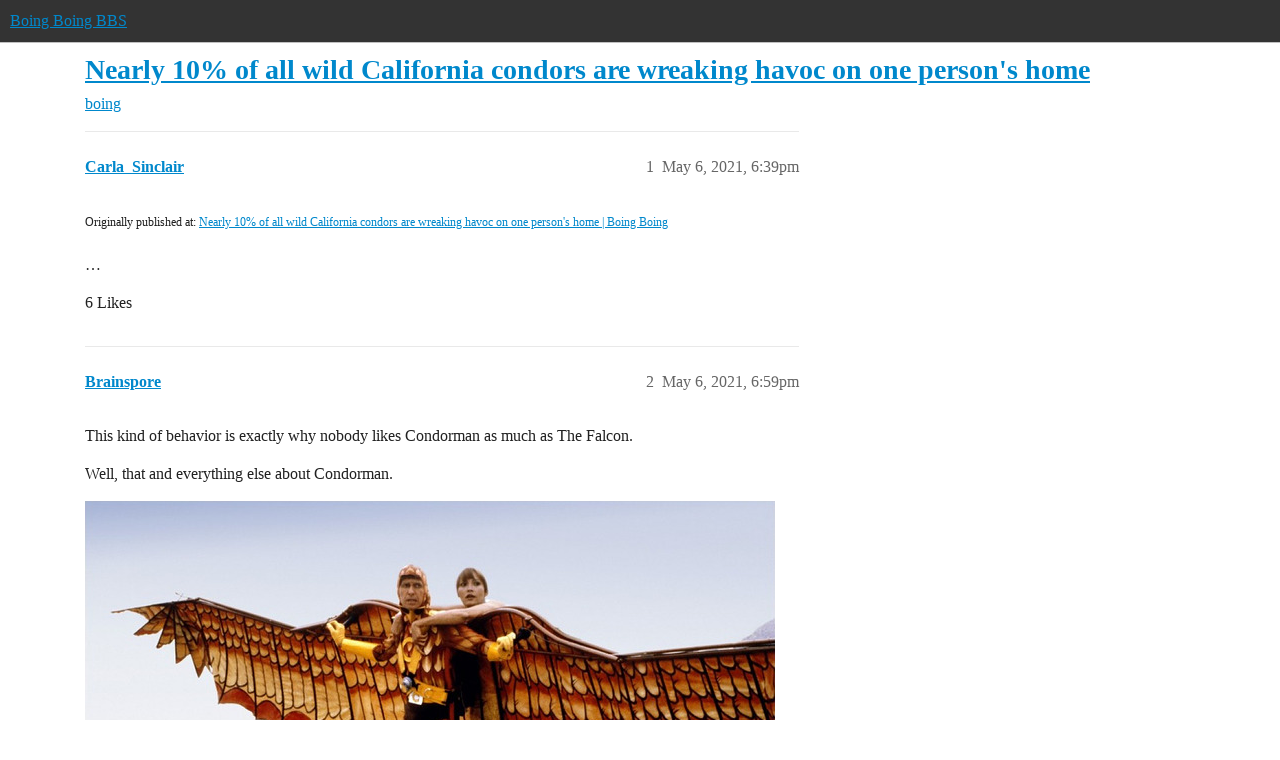

--- FILE ---
content_type: text/html; charset=utf-8
request_url: https://bbs.boingboing.net/t/nearly-10-of-all-wild-california-condors-are-wreaking-havoc-on-one-persons-home/197383
body_size: 8389
content:
<!DOCTYPE html>
<html lang="en">
  <head>
    <meta charset="utf-8">
    <title>Nearly 10% of all wild California condors are wreaking havoc on one person&#39;s home - boing - Boing Boing BBS</title>
    <meta name="description" content="Originally published at:			Nearly 10% of all wild California condors are wreaking havoc on one person&amp;#39;s home | Boing Boing 
 …">
    <meta name="generator" content="Discourse 2026.01.0-latest - https://github.com/discourse/discourse version 74b9dab90ff8a1c5a7ecb2a4f3692cb851f3ce23">
<link rel="icon" type="image/png" href="https://global.discourse-cdn.com/boingboing/optimized/4X/e/2/e/e2e8502ada26ecd3f889eecbaf5e03a44dc6ca46_2_32x32.png">
<link rel="apple-touch-icon" type="image/png" href="https://global.discourse-cdn.com/boingboing/optimized/4X/b/1/c/b1c1dbdbce9b9a97cc45b85fb86173bb72e35eec_2_180x180.png">
<meta name="theme-color" media="(prefers-color-scheme: light)" content="#333">
<meta name="theme-color" media="(prefers-color-scheme: dark)" content="#555555">

<meta name="color-scheme" content="light dark">

<meta name="viewport" content="width=device-width, initial-scale=1.0, minimum-scale=1.0, viewport-fit=cover">
<link rel="canonical" href="https://bbs.boingboing.net/t/nearly-10-of-all-wild-california-condors-are-wreaking-havoc-on-one-persons-home/197383" />

<link rel="search" type="application/opensearchdescription+xml" href="https://bbs.boingboing.net/opensearch.xml" title="Boing Boing BBS Search">

    
    <link href="https://sea1.discourse-cdn.com/boingboing/stylesheets/color_definitions_light_6_12_1a43dae4e651e0e688429d70eb604c2de55ad5a0.css?__ws=bbs.boingboing.net" media="(prefers-color-scheme: light)" rel="stylesheet" class="light-scheme" data-scheme-id="6"/><link href="https://sea1.discourse-cdn.com/boingboing/stylesheets/color_definitions_dark_10_12_7b38653e2a48c5b0ab77a32a8348f688c72a79f9.css?__ws=bbs.boingboing.net" media="(prefers-color-scheme: dark)" rel="stylesheet" class="dark-scheme" data-scheme-id="10"/>

<link href="https://sea1.discourse-cdn.com/boingboing/stylesheets/common_038725470db8a05ba2e80603771129481689493c.css?__ws=bbs.boingboing.net" media="all" rel="stylesheet" data-target="common"  />

  <link href="https://sea1.discourse-cdn.com/boingboing/stylesheets/mobile_038725470db8a05ba2e80603771129481689493c.css?__ws=bbs.boingboing.net" media="(max-width: 39.99999rem)" rel="stylesheet" data-target="mobile"  />
  <link href="https://sea1.discourse-cdn.com/boingboing/stylesheets/desktop_038725470db8a05ba2e80603771129481689493c.css?__ws=bbs.boingboing.net" media="(min-width: 40rem)" rel="stylesheet" data-target="desktop"  />



    <link href="https://sea1.discourse-cdn.com/boingboing/stylesheets/automation_038725470db8a05ba2e80603771129481689493c.css?__ws=bbs.boingboing.net" media="all" rel="stylesheet" data-target="automation"  />
    <link href="https://sea1.discourse-cdn.com/boingboing/stylesheets/checklist_038725470db8a05ba2e80603771129481689493c.css?__ws=bbs.boingboing.net" media="all" rel="stylesheet" data-target="checklist"  />
    <link href="https://sea1.discourse-cdn.com/boingboing/stylesheets/discourse-ai_038725470db8a05ba2e80603771129481689493c.css?__ws=bbs.boingboing.net" media="all" rel="stylesheet" data-target="discourse-ai"  />
    <link href="https://sea1.discourse-cdn.com/boingboing/stylesheets/discourse-akismet_038725470db8a05ba2e80603771129481689493c.css?__ws=bbs.boingboing.net" media="all" rel="stylesheet" data-target="discourse-akismet"  />
    <link href="https://sea1.discourse-cdn.com/boingboing/stylesheets/discourse-data-explorer_038725470db8a05ba2e80603771129481689493c.css?__ws=bbs.boingboing.net" media="all" rel="stylesheet" data-target="discourse-data-explorer"  />
    <link href="https://sea1.discourse-cdn.com/boingboing/stylesheets/discourse-details_038725470db8a05ba2e80603771129481689493c.css?__ws=bbs.boingboing.net" media="all" rel="stylesheet" data-target="discourse-details"  />
    <link href="https://sea1.discourse-cdn.com/boingboing/stylesheets/discourse-lazy-videos_038725470db8a05ba2e80603771129481689493c.css?__ws=bbs.boingboing.net" media="all" rel="stylesheet" data-target="discourse-lazy-videos"  />
    <link href="https://sea1.discourse-cdn.com/boingboing/stylesheets/discourse-local-dates_038725470db8a05ba2e80603771129481689493c.css?__ws=bbs.boingboing.net" media="all" rel="stylesheet" data-target="discourse-local-dates"  />
    <link href="https://sea1.discourse-cdn.com/boingboing/stylesheets/discourse-narrative-bot_038725470db8a05ba2e80603771129481689493c.css?__ws=bbs.boingboing.net" media="all" rel="stylesheet" data-target="discourse-narrative-bot"  />
    <link href="https://sea1.discourse-cdn.com/boingboing/stylesheets/discourse-policy_038725470db8a05ba2e80603771129481689493c.css?__ws=bbs.boingboing.net" media="all" rel="stylesheet" data-target="discourse-policy"  />
    <link href="https://sea1.discourse-cdn.com/boingboing/stylesheets/discourse-presence_038725470db8a05ba2e80603771129481689493c.css?__ws=bbs.boingboing.net" media="all" rel="stylesheet" data-target="discourse-presence"  />
    <link href="https://sea1.discourse-cdn.com/boingboing/stylesheets/discourse-reactions_038725470db8a05ba2e80603771129481689493c.css?__ws=bbs.boingboing.net" media="all" rel="stylesheet" data-target="discourse-reactions"  />
    <link href="https://sea1.discourse-cdn.com/boingboing/stylesheets/discourse-saved-searches_038725470db8a05ba2e80603771129481689493c.css?__ws=bbs.boingboing.net" media="all" rel="stylesheet" data-target="discourse-saved-searches"  />
    <link href="https://sea1.discourse-cdn.com/boingboing/stylesheets/discourse-templates_038725470db8a05ba2e80603771129481689493c.css?__ws=bbs.boingboing.net" media="all" rel="stylesheet" data-target="discourse-templates"  />
    <link href="https://sea1.discourse-cdn.com/boingboing/stylesheets/discourse-topic-voting_038725470db8a05ba2e80603771129481689493c.css?__ws=bbs.boingboing.net" media="all" rel="stylesheet" data-target="discourse-topic-voting"  />
    <link href="https://sea1.discourse-cdn.com/boingboing/stylesheets/discourse-user-notes_038725470db8a05ba2e80603771129481689493c.css?__ws=bbs.boingboing.net" media="all" rel="stylesheet" data-target="discourse-user-notes"  />
    <link href="https://sea1.discourse-cdn.com/boingboing/stylesheets/footnote_038725470db8a05ba2e80603771129481689493c.css?__ws=bbs.boingboing.net" media="all" rel="stylesheet" data-target="footnote"  />
    <link href="https://sea1.discourse-cdn.com/boingboing/stylesheets/hosted-site_038725470db8a05ba2e80603771129481689493c.css?__ws=bbs.boingboing.net" media="all" rel="stylesheet" data-target="hosted-site"  />
    <link href="https://sea1.discourse-cdn.com/boingboing/stylesheets/poll_038725470db8a05ba2e80603771129481689493c.css?__ws=bbs.boingboing.net" media="all" rel="stylesheet" data-target="poll"  />
    <link href="https://sea1.discourse-cdn.com/boingboing/stylesheets/spoiler-alert_038725470db8a05ba2e80603771129481689493c.css?__ws=bbs.boingboing.net" media="all" rel="stylesheet" data-target="spoiler-alert"  />
    <link href="https://sea1.discourse-cdn.com/boingboing/stylesheets/discourse-ai_mobile_038725470db8a05ba2e80603771129481689493c.css?__ws=bbs.boingboing.net" media="(max-width: 39.99999rem)" rel="stylesheet" data-target="discourse-ai_mobile"  />
    <link href="https://sea1.discourse-cdn.com/boingboing/stylesheets/discourse-reactions_mobile_038725470db8a05ba2e80603771129481689493c.css?__ws=bbs.boingboing.net" media="(max-width: 39.99999rem)" rel="stylesheet" data-target="discourse-reactions_mobile"  />
    <link href="https://sea1.discourse-cdn.com/boingboing/stylesheets/discourse-topic-voting_mobile_038725470db8a05ba2e80603771129481689493c.css?__ws=bbs.boingboing.net" media="(max-width: 39.99999rem)" rel="stylesheet" data-target="discourse-topic-voting_mobile"  />
    <link href="https://sea1.discourse-cdn.com/boingboing/stylesheets/discourse-ai_desktop_038725470db8a05ba2e80603771129481689493c.css?__ws=bbs.boingboing.net" media="(min-width: 40rem)" rel="stylesheet" data-target="discourse-ai_desktop"  />
    <link href="https://sea1.discourse-cdn.com/boingboing/stylesheets/discourse-reactions_desktop_038725470db8a05ba2e80603771129481689493c.css?__ws=bbs.boingboing.net" media="(min-width: 40rem)" rel="stylesheet" data-target="discourse-reactions_desktop"  />
    <link href="https://sea1.discourse-cdn.com/boingboing/stylesheets/discourse-topic-voting_desktop_038725470db8a05ba2e80603771129481689493c.css?__ws=bbs.boingboing.net" media="(min-width: 40rem)" rel="stylesheet" data-target="discourse-topic-voting_desktop"  />
    <link href="https://sea1.discourse-cdn.com/boingboing/stylesheets/poll_desktop_038725470db8a05ba2e80603771129481689493c.css?__ws=bbs.boingboing.net" media="(min-width: 40rem)" rel="stylesheet" data-target="poll_desktop"  />

  <link href="https://sea1.discourse-cdn.com/boingboing/stylesheets/common_theme_22_ee146a502cca0bda911c0aa171184e0db4d11f77.css?__ws=bbs.boingboing.net" media="all" rel="stylesheet" data-target="common_theme" data-theme-id="22" data-theme-name="custom header links (icons)"/>
<link href="https://sea1.discourse-cdn.com/boingboing/stylesheets/common_theme_20_72ce5b574d4d6145f12259af08f817be284d8493.css?__ws=bbs.boingboing.net" media="all" rel="stylesheet" data-target="common_theme" data-theme-id="20" data-theme-name="discourse gifs"/>
<link href="https://sea1.discourse-cdn.com/boingboing/stylesheets/common_theme_12_20a48b9e316660d2753d0cd7c4c4de0992854afb.css?__ws=bbs.boingboing.net" media="all" rel="stylesheet" data-target="common_theme" data-theme-id="12" data-theme-name="light"/>
    
    <link href="https://sea1.discourse-cdn.com/boingboing/stylesheets/desktop_theme_20_63a2a7a3d9350ea5a7c0d93d26b8326f1b6ef1e6.css?__ws=bbs.boingboing.net" media="(min-width: 40rem)" rel="stylesheet" data-target="desktop_theme" data-theme-id="20" data-theme-name="discourse gifs"/>
<link href="https://sea1.discourse-cdn.com/boingboing/stylesheets/desktop_theme_18_29bca829ac87f7fcf318fb714ef8ab0684aaf06a.css?__ws=bbs.boingboing.net" media="(min-width: 40rem)" rel="stylesheet" data-target="desktop_theme" data-theme-id="18" data-theme-name="css tweaks"/>

    
    <meta id="data-ga-universal-analytics" data-tracking-code="G-HDJ556EZQ6" data-json="{&quot;cookieDomain&quot;:&quot;auto&quot;}" data-auto-link-domains="">

  <script async src="https://www.googletagmanager.com/gtag/js?id=G-HDJ556EZQ6" nonce="gHDHQ4aymCMQ3eJIa6fpw8MAS"></script>
  <script defer src="https://global.discourse-cdn.com/boingboing/assets/google-universal-analytics-v4-ba0fc09a.br.js" data-discourse-entrypoint="google-universal-analytics-v4" nonce="gHDHQ4aymCMQ3eJIa6fpw8MAS"></script>


        <link rel="alternate nofollow" type="application/rss+xml" title="RSS feed of &#39;Nearly 10% of all wild California condors are wreaking havoc on one person&#39;s home&#39;" href="https://bbs.boingboing.net/t/nearly-10-of-all-wild-california-condors-are-wreaking-havoc-on-one-persons-home/197383.rss" />
    <meta property="og:site_name" content="Boing Boing BBS" />
<meta property="og:type" content="website" />
<meta name="twitter:card" content="summary_large_image" />
<meta name="twitter:image" content="https://global.discourse-cdn.com/boingboing/original/4X/c/1/4/c14a49dcab0480d558aeeb42c114d2d1f2aa487e.jpeg" />
<meta property="og:image" content="https://global.discourse-cdn.com/boingboing/original/4X/4/3/e/43ef70b2b08d84b764d1a5af7a7bd7f9ca2de706.png" />
<meta property="og:url" content="https://bbs.boingboing.net/t/nearly-10-of-all-wild-california-condors-are-wreaking-havoc-on-one-persons-home/197383" />
<meta name="twitter:url" content="https://bbs.boingboing.net/t/nearly-10-of-all-wild-california-condors-are-wreaking-havoc-on-one-persons-home/197383" />
<meta property="og:title" content="Nearly 10% of all wild California condors are wreaking havoc on one person&#39;s home" />
<meta name="twitter:title" content="Nearly 10% of all wild California condors are wreaking havoc on one person&#39;s home" />
<meta property="og:description" content="Originally published at:			Nearly 10% of all wild California condors are wreaking havoc on one person&#39;s home | Boing Boing   …" />
<meta name="twitter:description" content="Originally published at:			Nearly 10% of all wild California condors are wreaking havoc on one person&#39;s home | Boing Boing   …" />
<meta property="og:article:section" content="boing" />
<meta property="og:article:section:color" content="BF1E2E" />
<meta name="twitter:label1" value="Reading time" />
<meta name="twitter:data1" value="4 mins 🕑" />
<meta name="twitter:label2" value="Likes" />
<meta name="twitter:data2" value="239 ❤" />
<meta property="article:published_time" content="2021-05-06T18:39:07+00:00" />
<meta property="og:ignore_canonical" content="true" />

        <link rel="next" href="/t/nearly-10-of-all-wild-california-condors-are-wreaking-havoc-on-one-persons-home/197383?page=2">

    
  </head>
  <body class="crawler ">
    
    <header>
  <a href="/">Boing Boing BBS</a>
</header>

    <div id="main-outlet" class="wrap" role="main">
        <div id="topic-title">
    <h1>
      <a href="/t/nearly-10-of-all-wild-california-condors-are-wreaking-havoc-on-one-persons-home/197383">Nearly 10% of all wild California condors are wreaking havoc on one person&#39;s home</a>
    </h1>

      <div class="topic-category" itemscope itemtype="http://schema.org/BreadcrumbList">
          <span itemprop="itemListElement" itemscope itemtype="http://schema.org/ListItem">
            <a href="/c/boing/3" class="badge-wrapper bullet" itemprop="item">
              <span class='badge-category-bg' style='background-color: #BF1E2E'></span>
              <span class='badge-category clear-badge'>
                <span class='category-name' itemprop='name'>boing</span>
              </span>
            </a>
            <meta itemprop="position" content="1" />
          </span>
      </div>

  </div>

  

    <div itemscope itemtype='http://schema.org/DiscussionForumPosting'>
      <meta itemprop='headline' content='Nearly 10% of all wild California condors are wreaking havoc on one person&#39;s home'>
      <link itemprop='url' href='https://bbs.boingboing.net/t/nearly-10-of-all-wild-california-condors-are-wreaking-havoc-on-one-persons-home/197383'>
      <meta itemprop='datePublished' content='2021-05-06T18:39:07Z'>
        <meta itemprop='articleSection' content='boing'>
      <meta itemprop='keywords' content=''>
      <div itemprop='publisher' itemscope itemtype="http://schema.org/Organization">
        <meta itemprop='name' content='Happy Mutants, LLC'>
          <div itemprop='logo' itemscope itemtype="http://schema.org/ImageObject">
            <meta itemprop='url' content='https://global.discourse-cdn.com/boingboing/original/4X/6/1/4/61408c80d9b868c2a553779c0d3ec1f1aa5dc0c9.gif'>
          </div>
      </div>


          <div id='post_1'  class='topic-body crawler-post'>
            <div class='crawler-post-meta'>
              <span class="creator" itemprop="author" itemscope itemtype="http://schema.org/Person">
                <a itemprop="url" rel='nofollow' href='https://bbs.boingboing.net/u/Carla_Sinclair'><span itemprop='name'>Carla_Sinclair</span></a>
                
              </span>

                <link itemprop="mainEntityOfPage" href="https://bbs.boingboing.net/t/nearly-10-of-all-wild-california-condors-are-wreaking-havoc-on-one-persons-home/197383">


              <span class="crawler-post-infos">
                  <time  datetime='2021-05-06T18:39:07Z' class='post-time'>
                    May 6, 2021,  6:39pm
                  </time>
                  <meta itemprop='dateModified' content='2021-05-07T17:59:21Z'>
              <span itemprop='position'>1</span>
              </span>
            </div>
            <div class='post' itemprop='text'>
              <p><small>Originally published at:			<a href="https://boingboing.net/2021/05/06/nearly-10-of-all-wild-california-condors-are-wreaking-havok-on-one-persons-home.html" class="inline-onebox">Nearly 10% of all wild California condors are wreaking havoc on one person's home | Boing Boing</a><br>
</small><br>…</p>
            </div>

            <div itemprop="interactionStatistic" itemscope itemtype="http://schema.org/InteractionCounter">
              <meta itemprop="interactionType" content="http://schema.org/LikeAction"/>
              <meta itemprop="userInteractionCount" content="6" />
              <span class='post-likes'>6 Likes</span>
            </div>


            
          </div>
          <div id='post_2' itemprop='comment' itemscope itemtype='http://schema.org/Comment' class='topic-body crawler-post'>
            <div class='crawler-post-meta'>
              <span class="creator" itemprop="author" itemscope itemtype="http://schema.org/Person">
                <a itemprop="url" rel='nofollow' href='https://bbs.boingboing.net/u/Brainspore'><span itemprop='name'>Brainspore</span></a>
                
              </span>


                <link itemprop="image" href="https://global.discourse-cdn.com/boingboing/original/4X/d/d/0/dd0ff09355ef169b7928e5cd6c058f03afe3589e.jpeg">

              <span class="crawler-post-infos">
                  <time itemprop='datePublished' datetime='2021-05-06T18:59:39Z' class='post-time'>
                    May 6, 2021,  6:59pm
                  </time>
                  <meta itemprop='dateModified' content='2021-05-06T18:59:39Z'>
              <span itemprop='position'>2</span>
              </span>
            </div>
            <div class='post' itemprop='text'>
              <p>This kind of behavior is exactly why nobody likes Condorman as much as The Falcon.</p>
<p>Well, that and everything else about Condorman.</p>
<p><div class="lightbox-wrapper"><a class="lightbox" href="https://global.discourse-cdn.com/boingboing/original/4X/d/d/0/dd0ff09355ef169b7928e5cd6c058f03afe3589e.jpeg" data-download-href="/uploads/short-url/vxBFE6cDCgjJt58Y0lqKDE6aEhg.jpeg?dl=1" title="condorman" rel="noopener nofollow ugc"><img src="https://global.discourse-cdn.com/boingboing/optimized/4X/d/d/0/dd0ff09355ef169b7928e5cd6c058f03afe3589e_2_690x499.jpeg" alt="condorman" data-base62-sha1="vxBFE6cDCgjJt58Y0lqKDE6aEhg" width="690" height="499" srcset="https://global.discourse-cdn.com/boingboing/optimized/4X/d/d/0/dd0ff09355ef169b7928e5cd6c058f03afe3589e_2_690x499.jpeg, https://global.discourse-cdn.com/boingboing/optimized/4X/d/d/0/dd0ff09355ef169b7928e5cd6c058f03afe3589e_2_1035x748.jpeg 1.5x, https://global.discourse-cdn.com/boingboing/original/4X/d/d/0/dd0ff09355ef169b7928e5cd6c058f03afe3589e.jpeg 2x" data-small-upload="https://global.discourse-cdn.com/boingboing/optimized/4X/d/d/0/dd0ff09355ef169b7928e5cd6c058f03afe3589e_2_10x10.png"><div class="meta">
<svg class="fa d-icon d-icon-far-image svg-icon" aria-hidden="true"><use xlink:href="#far-image"></use></svg><span class="filename">condorman</span><span class="informations">1200×869 294 KB</span><svg class="fa d-icon d-icon-discourse-expand svg-icon" aria-hidden="true"><use xlink:href="#discourse-expand"></use></svg>
</div></a></div></p>
            </div>

            <div itemprop="interactionStatistic" itemscope itemtype="http://schema.org/InteractionCounter">
              <meta itemprop="interactionType" content="http://schema.org/LikeAction"/>
              <meta itemprop="userInteractionCount" content="20" />
              <span class='post-likes'>20 Likes</span>
            </div>


            
          </div>
          <div id='post_3' itemprop='comment' itemscope itemtype='http://schema.org/Comment' class='topic-body crawler-post'>
            <div class='crawler-post-meta'>
              <span class="creator" itemprop="author" itemscope itemtype="http://schema.org/Person">
                <a itemprop="url" rel='nofollow' href='https://bbs.boingboing.net/u/Papasan'><span itemprop='name'>Papasan</span></a>
                
              </span>



              <span class="crawler-post-infos">
                  <time itemprop='datePublished' datetime='2021-05-06T19:04:22Z' class='post-time'>
                    May 6, 2021,  7:04pm
                  </time>
                  <meta itemprop='dateModified' content='2021-05-06T19:04:22Z'>
              <span itemprop='position'>3</span>
              </span>
            </div>
            <div class='post' itemprop='text'>
              <p>1…2…3… Call in the CALIFORNIA NIMBY ARMY!</p>
            </div>

            <div itemprop="interactionStatistic" itemscope itemtype="http://schema.org/InteractionCounter">
              <meta itemprop="interactionType" content="http://schema.org/LikeAction"/>
              <meta itemprop="userInteractionCount" content="3" />
              <span class='post-likes'>3 Likes</span>
            </div>


            
          </div>
          <div id='post_4' itemprop='comment' itemscope itemtype='http://schema.org/Comment' class='topic-body crawler-post'>
            <div class='crawler-post-meta'>
              <span class="creator" itemprop="author" itemscope itemtype="http://schema.org/Person">
                <a itemprop="url" rel='nofollow' href='https://bbs.boingboing.net/u/nubwaxer'><span itemprop='name'>nubwaxer</span></a>
                
              </span>


                <link itemprop="image" href="https://global.discourse-cdn.com/boingboing/original/4X/8/3/0/830f27b6a22fa08f68ee35d08d7f4ad198605dc4.gif">

              <span class="crawler-post-infos">
                  <time itemprop='datePublished' datetime='2021-05-06T19:07:15Z' class='post-time'>
                    May 6, 2021,  7:07pm
                  </time>
                  <meta itemprop='dateModified' content='2021-05-06T19:07:15Z'>
              <span itemprop='position'>4</span>
              </span>
            </div>
            <div class='post' itemprop='text'>
              <p>" . . .pooping all over the place" <img src="https://global.discourse-cdn.com/boingboing/original/4X/8/3/0/830f27b6a22fa08f68ee35d08d7f4ad198605dc4.gif" alt="chinababylaugh" data-base62-sha1="iHp18wpKw4xhtKWljpz0loMHzq4" width="230" height="240"></p>
            </div>

            <div itemprop="interactionStatistic" itemscope itemtype="http://schema.org/InteractionCounter">
              <meta itemprop="interactionType" content="http://schema.org/LikeAction"/>
              <meta itemprop="userInteractionCount" content="4" />
              <span class='post-likes'>4 Likes</span>
            </div>


            
          </div>
          <div id='post_5' itemprop='comment' itemscope itemtype='http://schema.org/Comment' class='topic-body crawler-post'>
            <div class='crawler-post-meta'>
              <span class="creator" itemprop="author" itemscope itemtype="http://schema.org/Person">
                <a itemprop="url" rel='nofollow' href='https://bbs.boingboing.net/u/Franko'><span itemprop='name'>Franko</span></a>
                
              </span>



              <span class="crawler-post-infos">
                  <time itemprop='datePublished' datetime='2021-05-06T19:17:23Z' class='post-time'>
                    May 6, 2021,  7:17pm
                  </time>
                  <meta itemprop='dateModified' content='2021-05-06T19:17:23Z'>
              <span itemprop='position'>5</span>
              </span>
            </div>
            <div class='post' itemprop='text'>
              <p>wonder what she did to piss them off. maybe she should livestream it as a fundraiser for repairing the damage when they finally get over her and move on.</p>
            </div>

            <div itemprop="interactionStatistic" itemscope itemtype="http://schema.org/InteractionCounter">
              <meta itemprop="interactionType" content="http://schema.org/LikeAction"/>
              <meta itemprop="userInteractionCount" content="5" />
              <span class='post-likes'>5 Likes</span>
            </div>


            
          </div>
          <div id='post_6' itemprop='comment' itemscope itemtype='http://schema.org/Comment' class='topic-body crawler-post'>
            <div class='crawler-post-meta'>
              <span class="creator" itemprop="author" itemscope itemtype="http://schema.org/Person">
                <a itemprop="url" rel='nofollow' href='https://bbs.boingboing.net/u/Brainspore'><span itemprop='name'>Brainspore</span></a>
                
              </span>


                <link itemprop="image" href="https://global.discourse-cdn.com/boingboing/original/4X/3/c/4/3c42bfba062e1472dd494eb08327a68c60a92170.jpeg">

              <span class="crawler-post-infos">
                  <time itemprop='datePublished' datetime='2021-05-06T19:23:09Z' class='post-time'>
                    May 6, 2021,  7:23pm
                  </time>
                  <meta itemprop='dateModified' content='2021-05-06T19:23:09Z'>
              <span itemprop='position'>6</span>
              </span>
            </div>
            <div class='post' itemprop='text'>
              <aside class="quote no-group" data-username="Franko" data-post="5" data-topic="197383">
<div class="title">
<div class="quote-controls"></div>
<img loading="lazy" alt="" width="24" height="24" src="https://sea1.discourse-cdn.com/boingboing/user_avatar/bbs.boingboing.net/franko/48/1984_2.png" class="avatar"> Franko:</div>
<blockquote>
<p>wonder what she did to piss them off.</p>
</blockquote>
</aside>
<p>I think it’s just a matter of having a deck that happens to be well-situated as a condor hangout. They tend to poo all over the place in their own homes too.</p>
<p><img src="https://global.discourse-cdn.com/boingboing/original/4X/3/c/4/3c42bfba062e1472dd494eb08327a68c60a92170.jpeg" alt="condor-nest" data-base62-sha1="8B5EK6njXfH9wtYlF7kOyxU4O7S" width="640" height="427"></p>
            </div>

            <div itemprop="interactionStatistic" itemscope itemtype="http://schema.org/InteractionCounter">
              <meta itemprop="interactionType" content="http://schema.org/LikeAction"/>
              <meta itemprop="userInteractionCount" content="13" />
              <span class='post-likes'>13 Likes</span>
            </div>


            
          </div>
          <div id='post_7' itemprop='comment' itemscope itemtype='http://schema.org/Comment' class='topic-body crawler-post'>
            <div class='crawler-post-meta'>
              <span class="creator" itemprop="author" itemscope itemtype="http://schema.org/Person">
                <a itemprop="url" rel='nofollow' href='https://bbs.boingboing.net/u/BakerB'><span itemprop='name'>BakerB</span></a>
                
              </span>



              <span class="crawler-post-infos">
                  <time itemprop='datePublished' datetime='2021-05-06T19:23:10Z' class='post-time'>
                    May 6, 2021,  7:23pm
                  </time>
                  <meta itemprop='dateModified' content='2021-05-06T19:23:10Z'>
              <span itemprop='position'>7</span>
              </span>
            </div>
            <div class='post' itemprop='text'>
              <p>Doesn’t sound like they started a war at all, they just want to hang out. Maybe there’s something nicely dead under her deck that they would like to eat.</p>
            </div>

            <div itemprop="interactionStatistic" itemscope itemtype="http://schema.org/InteractionCounter">
              <meta itemprop="interactionType" content="http://schema.org/LikeAction"/>
              <meta itemprop="userInteractionCount" content="12" />
              <span class='post-likes'>12 Likes</span>
            </div>


            
          </div>
          <div id='post_8' itemprop='comment' itemscope itemtype='http://schema.org/Comment' class='topic-body crawler-post'>
            <div class='crawler-post-meta'>
              <span class="creator" itemprop="author" itemscope itemtype="http://schema.org/Person">
                <a itemprop="url" rel='nofollow' href='https://bbs.boingboing.net/u/Franko'><span itemprop='name'>Franko</span></a>
                
              </span>



              <span class="crawler-post-infos">
                  <time itemprop='datePublished' datetime='2021-05-06T19:31:49Z' class='post-time'>
                    May 6, 2021,  7:31pm
                  </time>
                  <meta itemprop='dateModified' content='2021-05-06T19:31:49Z'>
              <span itemprop='position'>8</span>
              </span>
            </div>
            <div class='post' itemprop='text'>
              <p>maybe her home was some condor ancestral space waaaaay before her house was there, and they are just able to return now. “hey, who messed up our pad, man?”</p>
            </div>

            <div itemprop="interactionStatistic" itemscope itemtype="http://schema.org/InteractionCounter">
              <meta itemprop="interactionType" content="http://schema.org/LikeAction"/>
              <meta itemprop="userInteractionCount" content="10" />
              <span class='post-likes'>10 Likes</span>
            </div>


            
          </div>
          <div id='post_9' itemprop='comment' itemscope itemtype='http://schema.org/Comment' class='topic-body crawler-post'>
            <div class='crawler-post-meta'>
              <span class="creator" itemprop="author" itemscope itemtype="http://schema.org/Person">
                <a itemprop="url" rel='nofollow' href='https://bbs.boingboing.net/u/anon29537550'><span itemprop='name'>anon29537550</span></a>
                
              </span>



              <span class="crawler-post-infos">
                  <time itemprop='datePublished' datetime='2021-05-06T19:34:55Z' class='post-time'>
                    May 6, 2021,  7:34pm
                  </time>
                  <meta itemprop='dateModified' content='2021-05-06T19:34:55Z'>
              <span itemprop='position'>9</span>
              </span>
            </div>
            <div class='post' itemprop='text'>
              <p>Had this experience years ago at my cabin.  A whole flock (or whatever the right collective is) of turkey vultures decided it would make a good summer camp for them.  They are huge and powerful birds, and can do some serious damage.  I feel for her.</p>
            </div>

            <div itemprop="interactionStatistic" itemscope itemtype="http://schema.org/InteractionCounter">
              <meta itemprop="interactionType" content="http://schema.org/LikeAction"/>
              <meta itemprop="userInteractionCount" content="13" />
              <span class='post-likes'>13 Likes</span>
            </div>


            
          </div>
          <div id='post_10' itemprop='comment' itemscope itemtype='http://schema.org/Comment' class='topic-body crawler-post'>
            <div class='crawler-post-meta'>
              <span class="creator" itemprop="author" itemscope itemtype="http://schema.org/Person">
                <a itemprop="url" rel='nofollow' href='https://bbs.boingboing.net/u/anothernewbbaccount'><span itemprop='name'>anothernewbbaccount</span></a>
                
              </span>



              <span class="crawler-post-infos">
                  <time itemprop='datePublished' datetime='2021-05-06T19:35:19Z' class='post-time'>
                    May 6, 2021,  7:35pm
                  </time>
                  <meta itemprop='dateModified' content='2021-05-06T19:35:19Z'>
              <span itemprop='position'>10</span>
              </span>
            </div>
            <div class='post' itemprop='text'>
              <p>Did they wreak havoc?</p>
<p>There is no such word as havok, though that was the Middle English derivation, and those condors - and their behaviour - certainly seem a bit throwback-ish, so maybe that makes it legit.</p>
<p><a class="mention" href="/u/carla_sinclair">@Carla_Sinclair</a></p>
            </div>

            <div itemprop="interactionStatistic" itemscope itemtype="http://schema.org/InteractionCounter">
              <meta itemprop="interactionType" content="http://schema.org/LikeAction"/>
              <meta itemprop="userInteractionCount" content="1" />
              <span class='post-likes'>1 Like</span>
            </div>


            
          </div>
          <div id='post_11' itemprop='comment' itemscope itemtype='http://schema.org/Comment' class='topic-body crawler-post'>
            <div class='crawler-post-meta'>
              <span class="creator" itemprop="author" itemscope itemtype="http://schema.org/Person">
                <a itemprop="url" rel='nofollow' href='https://bbs.boingboing.net/u/anon52120741'><span itemprop='name'>anon52120741</span></a>
                
              </span>



              <span class="crawler-post-infos">
                  <time itemprop='datePublished' datetime='2021-05-06T19:39:06Z' class='post-time'>
                    May 6, 2021,  7:39pm
                  </time>
                  <meta itemprop='dateModified' content='2021-05-06T19:39:06Z'>
              <span itemprop='position'>11</span>
              </span>
            </div>
            <div class='post' itemprop='text'>
              <p>Actually, they showed up and started using game physics middleware, so yeah, Havok.</p>
            </div>

            <div itemprop="interactionStatistic" itemscope itemtype="http://schema.org/InteractionCounter">
              <meta itemprop="interactionType" content="http://schema.org/LikeAction"/>
              <meta itemprop="userInteractionCount" content="9" />
              <span class='post-likes'>9 Likes</span>
            </div>


            
          </div>
          <div id='post_12' itemprop='comment' itemscope itemtype='http://schema.org/Comment' class='topic-body crawler-post'>
            <div class='crawler-post-meta'>
              <span class="creator" itemprop="author" itemscope itemtype="http://schema.org/Person">
                <a itemprop="url" rel='nofollow' href='https://bbs.boingboing.net/u/PsiPhiGrrrl'><span itemprop='name'>PsiPhiGrrrl</span></a>
                
              </span>


                <link itemprop="image" href="https://global.discourse-cdn.com/boingboing/original/4X/8/e/a/8ea602397a9e1ee282ba5b735d02632254ee87a5.jpeg">

              <span class="crawler-post-infos">
                  <time itemprop='datePublished' datetime='2021-05-06T19:43:48Z' class='post-time'>
                    May 6, 2021,  7:43pm
                  </time>
                  <meta itemprop='dateModified' content='2021-05-06T19:43:48Z'>
              <span itemprop='position'>12</span>
              </span>
            </div>
            <div class='post' itemprop='text'>
              <p>Yeah, when this happens to people it sounds like a scary situation.  This gets reported in Florida a lot…</p>
<aside class="onebox allowlistedgeneric">
  <header class="source">
      <img src="https://global.discourse-cdn.com/boingboing/original/4X/9/9/4/9949b69d9a748ccdd36fad82e882a15e24699d7d.png" class="site-icon" width="32" height="32">
      <a href="https://miami.cbslocal.com/2019/06/06/florida-vultures-damaging-roofs-property/" target="_blank" rel="noopener nofollow ugc" title="02:12PM - 06 June 2019">miami.cbslocal.com – 6 Jun 19</a>
  </header>
  <article class="onebox-body">
    <div class="aspect-image" style="--aspect-ratio:690/388;"><img src="https://global.discourse-cdn.com/boingboing/optimized/4X/8/e/a/8ea602397a9e1ee282ba5b735d02632254ee87a5_2_690x388.jpeg" class="thumbnail" width="690" height="388" srcset="https://global.discourse-cdn.com/boingboing/optimized/4X/8/e/a/8ea602397a9e1ee282ba5b735d02632254ee87a5_2_690x388.jpeg, https://global.discourse-cdn.com/boingboing/original/4X/8/e/a/8ea602397a9e1ee282ba5b735d02632254ee87a5.jpeg 1.5x, https://global.discourse-cdn.com/boingboing/original/4X/8/e/a/8ea602397a9e1ee282ba5b735d02632254ee87a5.jpeg 2x" data-small-upload="https://global.discourse-cdn.com/boingboing/optimized/4X/8/e/a/8ea602397a9e1ee282ba5b735d02632254ee87a5_2_10x10.png"></div>

<h3><a href="https://miami.cbslocal.com/2019/06/06/florida-vultures-damaging-roofs-property/" target="_blank" rel="noopener nofollow ugc">Vultures Invade Florida Neighborhood, Damaging Roofs &amp; Property</a></h3>

<p>A Florida neighborhood is beginning to look a lot like one of those terrifying scenes from the classic Alfred Hitchcock thriller ‘The Birds.’</p>


  </article>
  <div class="onebox-metadata">
    
    
  </div>
  <div style="clear: both"></div>
</aside>

            </div>

            <div itemprop="interactionStatistic" itemscope itemtype="http://schema.org/InteractionCounter">
              <meta itemprop="interactionType" content="http://schema.org/LikeAction"/>
              <meta itemprop="userInteractionCount" content="6" />
              <span class='post-likes'>6 Likes</span>
            </div>


            
          </div>
          <div id='post_13' itemprop='comment' itemscope itemtype='http://schema.org/Comment' class='topic-body crawler-post'>
            <div class='crawler-post-meta'>
              <span class="creator" itemprop="author" itemscope itemtype="http://schema.org/Person">
                <a itemprop="url" rel='nofollow' href='https://bbs.boingboing.net/u/Ratel'><span itemprop='name'>Ratel</span></a>
                
              </span>



              <span class="crawler-post-infos">
                  <time itemprop='datePublished' datetime='2021-05-06T19:45:42Z' class='post-time'>
                    May 6, 2021,  7:45pm
                  </time>
                  <meta itemprop='dateModified' content='2021-05-06T19:45:42Z'>
              <span itemprop='position'>13</span>
              </span>
            </div>
            <div class='post' itemprop='text'>
              <aside class="quote no-group" data-username="Franko" data-post="5" data-topic="197383">
<div class="title">
<div class="quote-controls"></div>
<img loading="lazy" alt="" width="24" height="24" src="https://sea1.discourse-cdn.com/boingboing/user_avatar/bbs.boingboing.net/franko/48/1984_2.png" class="avatar"> Franko:</div>
<blockquote>
<p>wonder what she did to piss them off.</p>
</blockquote>
</aside>
<p>She didn’t piss them off, something is <em>attracting</em> them, and given what odors attract vultures…had anyone considered checking out what is under her deck?</p>
            </div>

            <div itemprop="interactionStatistic" itemscope itemtype="http://schema.org/InteractionCounter">
              <meta itemprop="interactionType" content="http://schema.org/LikeAction"/>
              <meta itemprop="userInteractionCount" content="4" />
              <span class='post-likes'>4 Likes</span>
            </div>


            
          </div>
          <div id='post_14' itemprop='comment' itemscope itemtype='http://schema.org/Comment' class='topic-body crawler-post'>
            <div class='crawler-post-meta'>
              <span class="creator" itemprop="author" itemscope itemtype="http://schema.org/Person">
                <a itemprop="url" rel='nofollow' href='https://bbs.boingboing.net/u/generic_name'><span itemprop='name'>generic_name</span></a>
                
              </span>



              <span class="crawler-post-infos">
                  <time itemprop='datePublished' datetime='2021-05-06T19:53:10Z' class='post-time'>
                    May 6, 2021,  7:53pm
                  </time>
                  <meta itemprop='dateModified' content='2021-05-06T19:53:10Z'>
              <span itemprop='position'>14</span>
              </span>
            </div>
            <div class='post' itemprop='text'>
              <p>I suggest building an enormous chicken-wire dome over your property.</p>
<p>Of course that won’t stop the poop, but on the plus side it’s good fertilizer.</p>
            </div>

            <div itemprop="interactionStatistic" itemscope itemtype="http://schema.org/InteractionCounter">
              <meta itemprop="interactionType" content="http://schema.org/LikeAction"/>
              <meta itemprop="userInteractionCount" content="1" />
              <span class='post-likes'>1 Like</span>
            </div>


            
          </div>
          <div id='post_15' itemprop='comment' itemscope itemtype='http://schema.org/Comment' class='topic-body crawler-post'>
            <div class='crawler-post-meta'>
              <span class="creator" itemprop="author" itemscope itemtype="http://schema.org/Person">
                <a itemprop="url" rel='nofollow' href='https://bbs.boingboing.net/u/anon61221983'><span itemprop='name'>anon61221983</span></a>
                
              </span>



              <span class="crawler-post-infos">
                  <time itemprop='datePublished' datetime='2021-05-06T19:54:16Z' class='post-time'>
                    May 6, 2021,  7:54pm
                  </time>
                  <meta itemprop='dateModified' content='2021-05-06T19:54:16Z'>
              <span itemprop='position'>15</span>
              </span>
            </div>
            <div class='post' itemprop='text'>
              <aside class="quote group-guest_authors quote-modified" data-username="Carla_Sinclair" data-post="1" data-topic="197383">
<div class="title">
<div class="quote-controls"></div>
<img loading="lazy" alt="" width="24" height="24" src="https://sea1.discourse-cdn.com/boingboing/user_avatar/bbs.boingboing.net/carla_sinclair/48/379852_2.png" class="avatar"> Carla_Sinclair:</div>
<blockquote>
<p>When they’re not “hanging out on her roof and railings messing with stuff,” they stare “ominously” at her from nearby trees.</p>
</blockquote>
</aside>
<p>Nature’s starting to get revenge on us…</p>
            </div>

            <div itemprop="interactionStatistic" itemscope itemtype="http://schema.org/InteractionCounter">
              <meta itemprop="interactionType" content="http://schema.org/LikeAction"/>
              <meta itemprop="userInteractionCount" content="8" />
              <span class='post-likes'>8 Likes</span>
            </div>


            
          </div>
          <div id='post_16' itemprop='comment' itemscope itemtype='http://schema.org/Comment' class='topic-body crawler-post'>
            <div class='crawler-post-meta'>
              <span class="creator" itemprop="author" itemscope itemtype="http://schema.org/Person">
                <a itemprop="url" rel='nofollow' href='https://bbs.boingboing.net/u/anon52120741'><span itemprop='name'>anon52120741</span></a>
                
              </span>



              <span class="crawler-post-infos">
                  <time itemprop='datePublished' datetime='2021-05-06T19:56:00Z' class='post-time'>
                    May 6, 2021,  7:56pm
                  </time>
                  <meta itemprop='dateModified' content='2021-05-06T19:56:00Z'>
              <span itemprop='position'>16</span>
              </span>
            </div>
            <div class='post' itemprop='text'>
              <p>Are you saying “The Happening” is a documentary?</p>
            </div>

            <div itemprop="interactionStatistic" itemscope itemtype="http://schema.org/InteractionCounter">
              <meta itemprop="interactionType" content="http://schema.org/LikeAction"/>
              <meta itemprop="userInteractionCount" content="1" />
              <span class='post-likes'>1 Like</span>
            </div>


            
          </div>
          <div id='post_17' itemprop='comment' itemscope itemtype='http://schema.org/Comment' class='topic-body crawler-post'>
            <div class='crawler-post-meta'>
              <span class="creator" itemprop="author" itemscope itemtype="http://schema.org/Person">
                <a itemprop="url" rel='nofollow' href='https://bbs.boingboing.net/u/Brainspore'><span itemprop='name'>Brainspore</span></a>
                
              </span>



              <span class="crawler-post-infos">
                  <time itemprop='datePublished' datetime='2021-05-06T19:57:05Z' class='post-time'>
                    May 6, 2021,  7:57pm
                  </time>
                  <meta itemprop='dateModified' content='2021-05-06T19:57:05Z'>
              <span itemprop='position'>17</span>
              </span>
            </div>
            <div class='post' itemprop='text'>
              <aside class="quote no-group" data-username="anon61221983" data-post="15" data-topic="197383">
<div class="title">
<div class="quote-controls"></div>
<img loading="lazy" alt="" width="24" height="24" src="https://avatars.discourse-cdn.com/v4/letter/a/7993a0/48.png" class="avatar"> anon61221983:</div>
<blockquote>
<p>Nature’s starting to get revenge on us…</p>
</blockquote>
</aside>
<p><strong>Humanity:</strong> “Look assholes, we drove you to the absolute precipice of extinction once and we can do it again. Don’t forget what happened to the passenger pigeons after they shat on our cars.”</p>
            </div>

            <div itemprop="interactionStatistic" itemscope itemtype="http://schema.org/InteractionCounter">
              <meta itemprop="interactionType" content="http://schema.org/LikeAction"/>
              <meta itemprop="userInteractionCount" content="7" />
              <span class='post-likes'>7 Likes</span>
            </div>


            
          </div>
          <div id='post_18' itemprop='comment' itemscope itemtype='http://schema.org/Comment' class='topic-body crawler-post'>
            <div class='crawler-post-meta'>
              <span class="creator" itemprop="author" itemscope itemtype="http://schema.org/Person">
                <a itemprop="url" rel='nofollow' href='https://bbs.boingboing.net/u/anon61221983'><span itemprop='name'>anon61221983</span></a>
                
              </span>



              <span class="crawler-post-infos">
                  <time itemprop='datePublished' datetime='2021-05-06T19:59:03Z' class='post-time'>
                    May 6, 2021,  7:59pm
                  </time>
                  <meta itemprop='dateModified' content='2021-05-06T19:59:03Z'>
              <span itemprop='position'>18</span>
              </span>
            </div>
            <div class='post' itemprop='text'>
              <p>I’ve never seen that, so I have no idea.</p>
<aside class="quote no-group" data-username="Brainspore" data-post="17" data-topic="197383">
<div class="title">
<div class="quote-controls"></div>
<img loading="lazy" alt="" width="24" height="24" src="https://avatars.discourse-cdn.com/v4/letter/b/6de8d8/48.png" class="avatar"> Brainspore:</div>
<blockquote>
<p>“Look assholes, we drove you to the absolute precipice of extinction once and we can do it again</p>
</blockquote>
</aside>
<p>I mean, they still are. This is 10% of all California Condors…</p>
            </div>

            <div itemprop="interactionStatistic" itemscope itemtype="http://schema.org/InteractionCounter">
              <meta itemprop="interactionType" content="http://schema.org/LikeAction"/>
              <meta itemprop="userInteractionCount" content="4" />
              <span class='post-likes'>4 Likes</span>
            </div>


            
          </div>
          <div id='post_19' itemprop='comment' itemscope itemtype='http://schema.org/Comment' class='topic-body crawler-post'>
            <div class='crawler-post-meta'>
              <span class="creator" itemprop="author" itemscope itemtype="http://schema.org/Person">
                <a itemprop="url" rel='nofollow' href='https://bbs.boingboing.net/u/carlasinclair'><span itemprop='name'>carlasinclair</span></a>
                
              </span>



              <span class="crawler-post-infos">
                  <time itemprop='datePublished' datetime='2021-05-06T20:07:09Z' class='post-time'>
                    May 6, 2021,  8:07pm
                  </time>
                  <meta itemprop='dateModified' content='2021-05-06T20:07:09Z'>
              <span itemprop='position'>19</span>
              </span>
            </div>
            <div class='post' itemprop='text'>
              <p>Haha, I was feeling a little old-timey today. Thank you for the correction! I’ll change it now.</p>
            </div>

            <div itemprop="interactionStatistic" itemscope itemtype="http://schema.org/InteractionCounter">
              <meta itemprop="interactionType" content="http://schema.org/LikeAction"/>
              <meta itemprop="userInteractionCount" content="2" />
              <span class='post-likes'>2 Likes</span>
            </div>


            
          </div>
          <div id='post_20' itemprop='comment' itemscope itemtype='http://schema.org/Comment' class='topic-body crawler-post'>
            <div class='crawler-post-meta'>
              <span class="creator" itemprop="author" itemscope itemtype="http://schema.org/Person">
                <a itemprop="url" rel='nofollow' href='https://bbs.boingboing.net/u/bashful'><span itemprop='name'>bashful</span></a>
                
              </span>



              <span class="crawler-post-infos">
                  <time itemprop='datePublished' datetime='2021-05-06T20:19:26Z' class='post-time'>
                    May 6, 2021,  8:19pm
                  </time>
                  <meta itemprop='dateModified' content='2021-05-06T20:19:26Z'>
              <span itemprop='position'>20</span>
              </span>
            </div>
            <div class='post' itemprop='text'>
              <p>Isn’t nature wonderful?  She didn’t even have to put up a bird feeder to bring them so near.</p>
            </div>

            <div itemprop="interactionStatistic" itemscope itemtype="http://schema.org/InteractionCounter">
              <meta itemprop="interactionType" content="http://schema.org/LikeAction"/>
              <meta itemprop="userInteractionCount" content="7" />
              <span class='post-likes'>7 Likes</span>
            </div>


            
          </div>
    </div>

      <div role='navigation' itemscope itemtype='http://schema.org/SiteNavigationElement' class="topic-body crawler-post">
            <span itemprop='name'><b><a rel="next" itemprop="url" href="/t/nearly-10-of-all-wild-california-condors-are-wreaking-havoc-on-one-persons-home/197383?page=2">next page →</a></b></span>
      </div>

    <div id="related-topics" class="more-topics__list " role="complementary" aria-labelledby="related-topics-title">
  <h3 id="related-topics-title" class="more-topics__list-title">
    Related topics
  </h3>
  <div class="topic-list-container" itemscope itemtype='http://schema.org/ItemList'>
    <meta itemprop='itemListOrder' content='http://schema.org/ItemListOrderDescending'>
    <table class='topic-list'>
      <thead>
        <tr>
          <th>Topic</th>
          <th></th>
          <th class="replies">Replies</th>
          <th class="views">Views</th>
          <th>Activity</th>
        </tr>
      </thead>
      <tbody>
          <tr class="topic-list-item" id="topic-list-item-149959">
            <td class="main-link" itemprop='itemListElement' itemscope itemtype='http://schema.org/ListItem'>
              <meta itemprop='position' content='1'>
              <span class="link-top-line">
                <a itemprop='url' href='https://bbs.boingboing.net/t/vultures-occupy-florida-home-fill-it-with-vomit-and-excrement/149959' class='title raw-link raw-topic-link'>Vultures occupy Florida home, fill it with vomit and excrement</a>
              </span>
              <div class="link-bottom-line">
                  <a href='/c/boing/3' class='badge-wrapper bullet'>
                    <span class='badge-category-bg' style='background-color: #BF1E2E'></span>
                    <span class='badge-category clear-badge'>
                      <span class='category-name'>boing</span>
                    </span>
                  </a>
                  <div class="discourse-tags">
                  </div>
              </div>
            </td>
            <td class="replies">
              <span class='posts' title='posts'>49</span>
            </td>
            <td class="views">
              <span class='views' title='views'>2118</span>
            </td>
            <td>
              August 24, 2019
            </td>
          </tr>
          <tr class="topic-list-item" id="topic-list-item-49768">
            <td class="main-link" itemprop='itemListElement' itemscope itemtype='http://schema.org/ListItem'>
              <meta itemprop='position' content='2'>
              <span class="link-top-line">
                <a itemprop='url' href='https://bbs.boingboing.net/t/a-ray-of-hope-for-the-nearly-extinct-california-condor/49768' class='title raw-link raw-topic-link'>A ray of hope for the nearly extinct California condor</a>
              </span>
              <div class="link-bottom-line">
                  <a href='/c/boing/3' class='badge-wrapper bullet'>
                    <span class='badge-category-bg' style='background-color: #BF1E2E'></span>
                    <span class='badge-category clear-badge'>
                      <span class='category-name'>boing</span>
                    </span>
                  </a>
                  <div class="discourse-tags">
                  </div>
              </div>
            </td>
            <td class="replies">
              <span class='posts' title='posts'>10</span>
            </td>
            <td class="views">
              <span class='views' title='views'>1966</span>
            </td>
            <td>
              January 17, 2015
            </td>
          </tr>
          <tr class="topic-list-item" id="topic-list-item-15984">
            <td class="main-link" itemprop='itemListElement' itemscope itemtype='http://schema.org/ListItem'>
              <meta itemprop='position' content='3'>
              <span class="link-top-line">
                <a itemprop='url' href='https://bbs.boingboing.net/t/oh-my-god-a-hawk-just-ripped-up-a-pigeon-right-in-front-of-me-and-totally-just-sat-there-eating-it/15984' class='title raw-link raw-topic-link'>Oh my God a hawk just ripped up a pigeon right in front of me and totally just sat there eating it</a>
              </span>
              <div class="link-bottom-line">
                  <a href='/c/boing/3' class='badge-wrapper bullet'>
                    <span class='badge-category-bg' style='background-color: #BF1E2E'></span>
                    <span class='badge-category clear-badge'>
                      <span class='category-name'>boing</span>
                    </span>
                  </a>
                  <div class="discourse-tags">
                  </div>
              </div>
            </td>
            <td class="replies">
              <span class='posts' title='posts'>56</span>
            </td>
            <td class="views">
              <span class='views' title='views'>5503</span>
            </td>
            <td>
              December 14, 2013
            </td>
          </tr>
          <tr class="topic-list-item" id="topic-list-item-225031">
            <td class="main-link" itemprop='itemListElement' itemscope itemtype='http://schema.org/ListItem'>
              <meta itemprop='position' content='4'>
              <span class="link-top-line">
                <a itemprop='url' href='https://bbs.boingboing.net/t/texan-discovers-he-was-sharing-his-bed-with-a-creepy-crawly-creature-from-hell/225031' class='title raw-link raw-topic-link'>Texan discovers he was sharing his bed with a creepy, crawly, &quot;creature from hell&quot;</a>
              </span>
              <div class="link-bottom-line">
                  <a href='/c/boing/3' class='badge-wrapper bullet'>
                    <span class='badge-category-bg' style='background-color: #BF1E2E'></span>
                    <span class='badge-category clear-badge'>
                      <span class='category-name'>boing</span>
                    </span>
                  </a>
                  <div class="discourse-tags">
                  </div>
              </div>
            </td>
            <td class="replies">
              <span class='posts' title='posts'>63</span>
            </td>
            <td class="views">
              <span class='views' title='views'>1623</span>
            </td>
            <td>
              July 12, 2022
            </td>
          </tr>
          <tr class="topic-list-item" id="topic-list-item-112986">
            <td class="main-link" itemprop='itemListElement' itemscope itemtype='http://schema.org/ListItem'>
              <meta itemprop='position' content='5'>
              <span class="link-top-line">
                <a itemprop='url' href='https://bbs.boingboing.net/t/giant-swan-shows-dog-who-is-boss-condor-snuggles-with-a-man/112986' class='title raw-link raw-topic-link'>Giant swan shows dog who is boss / Condor snuggles with a man</a>
              </span>
              <div class="link-bottom-line">
                  <a href='/c/boing/3' class='badge-wrapper bullet'>
                    <span class='badge-category-bg' style='background-color: #BF1E2E'></span>
                    <span class='badge-category clear-badge'>
                      <span class='category-name'>boing</span>
                    </span>
                  </a>
                  <div class="discourse-tags">
                  </div>
              </div>
            </td>
            <td class="replies">
              <span class='posts' title='posts'>43</span>
            </td>
            <td class="views">
              <span class='views' title='views'>3610</span>
            </td>
            <td>
              December 26, 2017
            </td>
          </tr>
      </tbody>
    </table>
  </div>
</div>





    </div>
    <footer class="container wrap">
  <nav class='crawler-nav'>
    <ul>
      <li itemscope itemtype='http://schema.org/SiteNavigationElement'>
        <span itemprop='name'>
          <a href='/' itemprop="url">Home </a>
        </span>
      </li>
      <li itemscope itemtype='http://schema.org/SiteNavigationElement'>
        <span itemprop='name'>
          <a href='/categories' itemprop="url">Categories </a>
        </span>
      </li>
      <li itemscope itemtype='http://schema.org/SiteNavigationElement'>
        <span itemprop='name'>
          <a href='/guidelines' itemprop="url">Guidelines </a>
        </span>
      </li>
        <li itemscope itemtype='http://schema.org/SiteNavigationElement'>
          <span itemprop='name'>
            <a href='http://boingboing.net/tos' itemprop="url">Terms of Service </a>
          </span>
        </li>
        <li itemscope itemtype='http://schema.org/SiteNavigationElement'>
          <span itemprop='name'>
            <a href='http://boingboing.net/privacy' itemprop="url">Privacy Policy </a>
          </span>
        </li>
    </ul>
  </nav>
  <p class='powered-by-link'>Powered by <a href="https://www.discourse.org">Discourse</a>, best viewed with JavaScript enabled</p>
</footer>

    
    <!-- BB analytics -->

<!-- Quantcast Tag -->
<script defer="" src="https://sea1.discourse-cdn.com/boingboing/theme-javascripts/cc3d18c04a3ea85ec503bff0cbbacba42ba6f0ba.js?__ws=bbs.boingboing.net" data-theme-id="9" nonce="gHDHQ4aymCMQ3eJIa6fpw8MAS"></script>

<noscript>
<div style="display:none;">
<img src="//pixel.quantserve.com/pixel/p-QX6JKE-6M4Jf7.gif" border="0" height="1" width="1" alt="Quantcast">
</div>
</noscript>
<!-- End Quantcast tag -->

<!-- Begin comScore Tag -->
<script defer="" src="https://sea1.discourse-cdn.com/boingboing/theme-javascripts/5a49208c413e3261b0c6f075b3ad61edbf97bc3b.js?__ws=bbs.boingboing.net" data-theme-id="9" nonce="gHDHQ4aymCMQ3eJIa6fpw8MAS"></script>
<noscript><img src="https://sb.scorecardresearch.com/p?c1=2&amp;c2=7518287&amp;cv=2.0&amp;cj=1"></noscript>
<!-- End comScore Tag -->

<script src="https://tags.crwdcntrl.net/c/8753/cc_af.js" nonce="gHDHQ4aymCMQ3eJIa6fpw8MAS"></script>
  </body>
  
</html>
